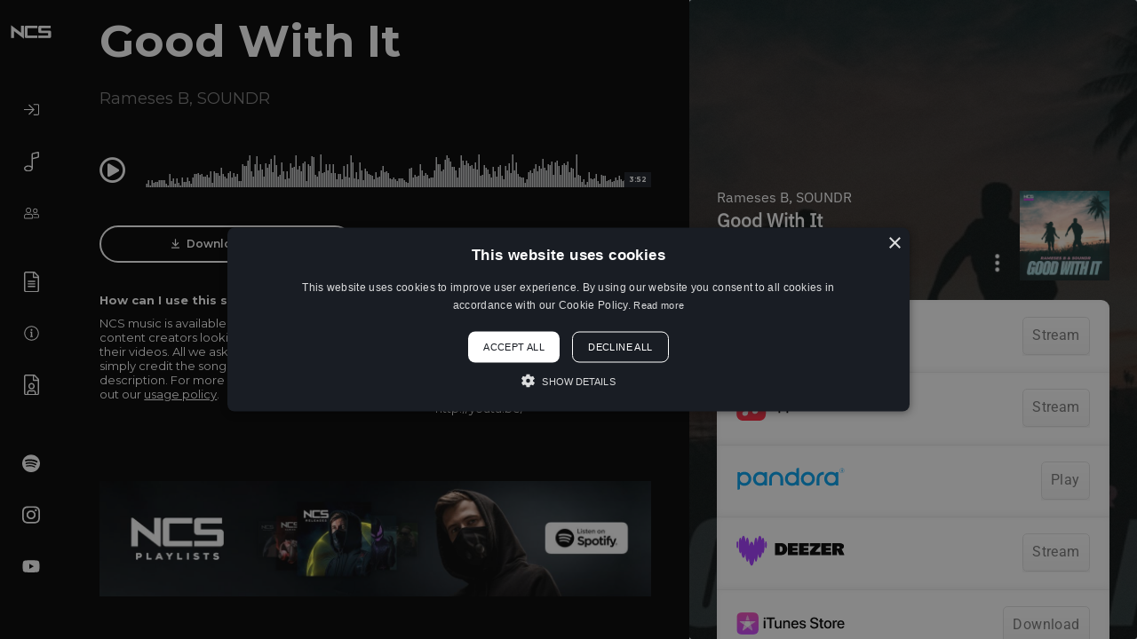

--- FILE ---
content_type: text/html; charset=UTF-8
request_url: https://ncs.io/GoodWithIt
body_size: 4006
content:
<!DOCTYPE html>
<html lang="en">
<head>
<title>Good With It by Rameses B + SOUNDR on NCS</title>
<meta charset="utf-8">
<meta name="viewport" content="width=device-width, initial-scale=1.0">
<link rel="stylesheet" href="/static/web/css/style.css?_m=1714543566">
<link rel="icon" type="image/png" href="/favicon.png?_m=1597301782">

<!-- HTML5 Shim and Respond.js IE8 support of HTML5 elements and media queries -->
<!-- WARNING: Respond.js doesn't work if you view the page via file:// -->
<!--[if lt IE 9]>
<script src="https://oss.maxcdn.com/libs/html5shiv/3.7.0/html5shiv.js"></script>
<script src="https://oss.maxcdn.com/libs/respond.js/1.3.0/respond.min.js"></script>
<![endif]-->

<meta name="description" content="Listen to Good With It by Rameses B + SOUNDR on NCS - Drum &amp; Bass, Energetic, Euphoric, Epic, Quirky, Restless, Romantic">

<link rel="canonical" href="https://ncs.io/GoodWithIt">

<meta property="og:title" content="Good With It by Rameses B + SOUNDR on NCS">
<meta property="og:description" content="Listen to Good With It by Rameses B + SOUNDR on NCS - Drum &amp; Bass, Energetic, Euphoric, Epic, Quirky, Restless, Romantic">
<meta property="og:type" content="music.song">
<meta property="og:url" content="https://ncs.io/GoodWithIt">
<meta property="og:site_name" content="NCS">

<meta name="twitter:card" content="summary">
<meta name="twitter:site" content="@ncsounds">
<meta name="twitter:title" content="Good With It by Rameses B + SOUNDR on NCS">
<meta name="twitter:url" content="https://ncs.io/GoodWithIt">
<meta name="twitter:description" content="Listen to Good With It by Rameses B + SOUNDR on NCS - Drum &amp; Bass, Energetic, Euphoric, Epic, Quirky, Restless, Romantic">

    <meta property="og:image" content="https://ncsmusic.s3.eu-west-1.amazonaws.com/tracks/000/001/258/1000x0/good-with-it-1669942851-0AJjSKn0N1.jpg">
    <meta name="twitter:image" content="https://ncsmusic.s3.eu-west-1.amazonaws.com/tracks/000/001/258/1000x0/good-with-it-1669942851-0AJjSKn0N1.jpg">
    <meta name="twitter:image:alt" content="NCS">



<script type="application/ld+json">
{
  "@context": "https://schema.org",
  "@type": "Organization",
  "name": "NCS",
  "url": "https://ncs.io",
  "logo": "https://ncs.io/static/web/images/logo-og.png?_m=0",
  "contactPoint": {
    "@type": "ContactPoint",
    "contactType": "Customer Support",
    "email": "darren+f1@netdreams.co.uk"
  },
  "sameAs": [
    "https://www.facebook.com/NoCopyrightSounds","https://twitter.com/ncsounds","https://www.instagram.com/nocopyrightsounds/"
  ]
}
</script>

<script type="text/javascript" charset="UTF-8" src="//cdn.cookie-script.com/s/c10e1f2edc838f285e86ebbe378aff3a.js"></script>

<!-- Google Tag Manager -->
<script>(function(w,d,s,l,i){w[l]=w[l]||[];w[l].push({'gtm.start':
new Date().getTime(),event:'gtm.js'});var f=d.getElementsByTagName(s)[0],
j=d.createElement(s),dl=l!='dataLayer'?'&l='+l:'';j.async=true;j.src=
'https://www.googletagmanager.com/gtm.js?id='+i+dl;f.parentNode.insertBefore(j,f);
})(window,document,'script','dataLayer','GTM-5PHGGZG');</script>
<!-- End Google Tag Manager -->

</head>
<body style="line-height: 0;">
<!-- Google Tag Manager (noscript) -->
<noscript><iframe src="https://www.googletagmanager.com/ns.html?id=GTM-5PHGGZG"
height="0" width="0" style="display:none;visibility:hidden"></iframe></noscript>
<!-- End Google Tag Manager (noscript) -->
<header class="clearfix">
    <a href="/" class="logo">
        <img src="/static/web/img/logo.png?_m=1597301782" alt="NCS">
    </a>
    <a class="menu-btn">
        <span></span>
        <span></span>
        <span></span>
        <span></span>
    </a>
    <nav>
        <ul>
                            <li>
                    <a class="panel-btn" data-panel="#login">
                        <img src="/static/web/img/svg/sign-in.svg?_m=1597828013" alt="Log In">
                        <p>Log In</p>
                    </a>
                </li>
            
            <li>
                <a href="/">
                    <img src="/static/web/img/svg/music-alt.svg?_m=1597828013" alt="Music Library">
                    <p>Music Library</p>
                </a>
            </li>
            <li>
                <a href="/artists">
                    <img src="/static/web/img/svg/user-friends.svg?_m=1597828013" alt="Artists">
                    <p>Artists</p>
                </a>
            </li>
            

            
        </ul>
        <ul>
            <li>
                <a href="/usage-policy">
                    <img src="/static/web/img/svg/file-alt.svg?_m=1597828013" alt="Usage Policy">
                    <p>Usage Policy</p>
                </a>
            </li>
            <li>
                <a href="/about">
                    <img src="/static/web/img/svg/info-circle.svg?_m=1597828013" alt="About">
                    <p>About</p>
                </a>
            </li>
            <li>
                <a href="/contact">
                    <img src="/static/web/img/svg/file-user.svg?_m=1597828013" alt="Contact">
                    <p>Contact</p>
                </a>
            </li>

                                        <li style="margin-top:7vh;"><a href="https://ncs.lnk.to/SpotfiyPlaylistWE" target="_blank"> <img src="https://ncsmusic.s3.eu-west-1.amazonaws.com/social-links/000/000/001/1691764744_1qszULdYbm_spotify.svg" class="social" alt="Spotify"> <p>Spotify</p></a></li>
                                                                    <li><a href="https://www.instagram.com/nocopyrightsounds/" target="_blank"> <img src="https://ncsmusic.s3.eu-west-1.amazonaws.com/social-links/000/000/004/1691765545_zUsDyv3fjp_instagram.svg" class="social" alt="Instagram"> <p>Instagram</p></a></li>
                                            <li><a href="https://www.youtube.com/nocopyrightsounds" target="_blank"> <img src="https://ncsmusic.s3.eu-west-1.amazonaws.com/social-links/000/000/005/1691765587_3jQGCufgfS_youtube.svg" class="social" alt="YouTube"> <p>YouTube</p></a></li>
                                                
        </ul>
        <div class="logo-id" style="opacity:0.3">
            <a href="https://www.netdreams.co.uk/" target="_blank" class="id-text">Web Agency</a>
        </div>
    </nav>
</header>
<div class="panel" id="login">
    <div class="inner">
    <h3>Log In <a class="panel-close"><i class="far fa-times-circle"></i></a></h3>
    <hr>
        <a style="margin-bottom: 6px" href="/facebook/auth/login" class="btn fb white-btn"><i class="facebook "></i> Log in with Facebook</a>
        <a style="margin-bottom: 6px" href="/google/auth/login" class="btn fb white-btn"><i class="google"></i> Log in with Google</a>
        <a href="/spotify/auth/login" class="btn fb white-btn"><i class="spotify"></i> Log in with Spotify</a>
        <hr>
    <form class="clearfix" method="post" action="/log-in">
    <div class="clearfix">

    
    <fieldset>
    <label>Email</label>
    <input type="email" name="email">
    </fieldset>
    <fieldset >
    <label>Password</label>
    <input type="password" name="password">
    </fieldset>
    </div>
    <a class="forgot panel-btn" data-panel="#forgot">Forgot Password?</a>
    &nbsp;&nbsp;&nbsp;
    <a class="forgot panel-btn" data-panel="#signup">Sign Up</a>
    <input type="submit" value="Log In" class="btn black-full">
    <input type="hidden" name="_token" value="U9Pj28nRhPbMH9Pka2n8IPu3NNPUWkNiqLPjnB3U">    </form>
    </div>
    </div>

    <div class="panel" id="forgot">
    <div class="inner">
    <h3>Forgot Password <a class="panel-close"><i class="far fa-times-circle"></i></a></h3>
    <hr>
    <form class="clearfix" method="post" action="/forgot-password">
    <div class="clearfix">

    
    <fieldset style="margin-bottom: 20px">
    <p>Enter your email address below. If an account exists, we will email you password reset instructions.</p>
    </fieldset>
    <fieldset>
    <label>Email Address</label>
    <input name="email" type="email" value="" required>
    </fieldset>
    </div>
    <input type="submit" value="Submit" class="btn black-full">
    <input type="hidden" name="_token" value="U9Pj28nRhPbMH9Pka2n8IPu3NNPUWkNiqLPjnB3U">    </form>
    </div>
    </div>

    <div class="panel" id="forgot-reset">
    <div class="inner">
    <h3>Reset Password <a class="panel-close"><i class="far fa-times-circle"></i></a></h3>
    <hr>
    <form class="clearfix" method="post" action="/forgot-password/reset">
    <div class="clearfix">

    
    <fieldset style="margin-bottom: 20px">
    <p>Please enter and confirm your new password below. Passwords need to be at least 6 characters long.</p>
    </fieldset>
    <fieldset >
    <label>New Password</label>
    <input name="password" type="password" required>
    </fieldset>
    <fieldset >
    <label>Confirm New Password</label>
    <input name="password_confirmation" type="password" required>
    </fieldset>
    </div>
    <input type="submit" value="Submit" class="btn black-full">
    <input type="hidden" name="token" value="">
    <input type="hidden" name="_token" value="U9Pj28nRhPbMH9Pka2n8IPu3NNPUWkNiqLPjnB3U">    </form>
    </div>
    </div>

    <div class="panel" id="signup">
<div class="inner">
<h3>Sign Up <a class="panel-close"><i class="far fa-times-circle"></i></a></h3>
<hr>

    <a href="/facebook/auth/register" class="btn fb white-btn" style="margin-bottom: 6px"><i class="facebook"></i> Sign up with Facebook</a>
    <a href="/google/auth/register" class="btn fb white-btn" style="margin-bottom: 6px"><i class="google"></i> Sign up with Google</a>
    <a href="/spotify/auth/register" class="btn fb white-btn"><i class="spotify"></i> Sign up with Spotify</a>

<hr>
<form class="clearfix" method="post" action="#">
<div class="clearfix">


</div>
<p>By signing up, you agree to the <a href="/usage-policy/terms" style="color:inherit;text-decoration:underline;" target="_blank">terms &amp; conditions</a> and <a href="/privacy" style="color:inherit;text-decoration:underline;" target="_blank">privacy policy</a> of this website.</p>
<p>Already a member? Please <a class="forgot panel-btn" style="color:inherit;text-decoration:underline;" data-panel="#login">log in</a>.</p>
</form>
</div>
</div>


<div class="panel" id="download"></div>

<main>
<article class="module linkfire">
<div class="container-full">
<div class="row no-gutters">
<div class="col-lg-7 o-hidden" >
<!--<div class="blurred-img" style="filter:blur(10px) brightness(0.8); background-image: url('https://ncsmusic.s3.eu-west-1.amazonaws.com/tracks/000/001/258/1000x0/good-with-it-1669942851-0AJjSKn0N1.jpg')"></div>-->
<section class="player-nest" style="background-color: #000000">
<div class="fake-table">
<div class="fake-table-cell">
<h2 style="position:relative">Good With It <span>

    <a href="/artist/364/rameses-b">Rameses B</a>,
    <a href="/artist/844/soundr">SOUNDR</a>

</span></h2>
<div class="player-holder lf-page-zone">
<div class="nest">
<a class="play-btn"><i class="far fa-play-circle"></i></a>
<a class="pause-btn"><i class="far fa-pause-circle"></i></a>

<div class="waveform" id="player" data-url="https://ncsmusic.s3.eu-west-1.amazonaws.com/tracks/000/001/258/good-with-it-1669942854-BZIPNAxXyr.mp3" data-tid="0377639d-8732-44b0-926a-9b8d19d43101"></div>
</div>
</div>
<div class="buttons" style="justify-content: space-between">
<a href="/track/download/0377639d-8732-44b0-926a-9b8d19d43101" onclick="ncs.dlTrackDownload(this);" data-track="Good With It" data-artist="Rameses B, SOUNDR" data-genre="Drum & Bass" data-version="Regular" class="btn black"><i class="far fa-arrow-to-bottom"></i> Download Track</a>




</div>
<div class="row track-copy">
<div class="col-md-6">
<div class="item">
<p><strong>How can I use this song in my video?</strong></p>
                <p>NCS music is available and totally free for any content creators looking to use our music in their videos. All we asked in return is you simply credit the song you have used in the description. For more info be sure to check out our <a href="/usage-policy">usage policy</a>.</p>
</div>
</div>
<div class="col-md-6">
<div class="copy"><p><strong>When using this song, please add the following to your description:</strong></p>
<div class="attribution">
<div class="icon copy-btn" data-clipboard-target="#panel-copy2" data-tlite="Copied!"><i class="far fa-copy"></i></div>
<p class="p-copy" id="panel-copy2">Song: Rameses B & SOUNDR - Good With It [NCS Release] Music provided by NoCopyrightSounds Free Download/Stream: http://ncs.io/GoodWithIt Watch: http://youtu.be/</p></div>
</div>
</div>
</div>

    <div class="buttons" style="position:relative">
    <a href="https://ncs.lnk.to/SpotfiyPlaylistWE" target="_blank" style="margin-top: 30px;"><img src="https://ncsmusic.s3.eu-west-1.amazonaws.com/general/000/000/001/1270x0/1693299504_bj2Jo3ujTt_ncs-spotify-2.jpg" alt="Follow NCS on Spotify"></a>
    </div>

</div>
</div>
</section>
</div>
<div class="col-lg-5 platforms">
<iframe data-lnk-widget src="https://ncs.lnk.to/GoodWithIt/widget?view=clickthrough" style="border:0;background-color:transparent;overflow-y:auto;overflow-x:auto;"></iframe>
</div>
</div>
</div>
</article>
</main>
<footer>



</footer>
<script src="/static/web/js/app.min.js?_m=1693568156"></script>
<input type="hidden" id="g_csrf" value="U9Pj28nRhPbMH9Pka2n8IPu3NNPUWkNiqLPjnB3U">




<script src="https://www.google.com/recaptcha/api.js?" async defer></script>

<script type="text/javascript">
(function(e,t,o,n,p,r,i){e.visitorGlobalObjectAlias=n;e[e.visitorGlobalObjectAlias]=e[e.visitorGlobalObjectAlias]||function(){(e[e.visitorGlobalObjectAlias].q=e[e.visitorGlobalObjectAlias].q||[]).push(arguments)};e[e.visitorGlobalObjectAlias].l=(new Date).getTime();r=t.createElement("script");r.src=o;r.async=true;i=t.getElementsByTagName("script")[0];i.parentNode.insertBefore(r,i)})(window,document,"https://diffuser-cdn.app-us1.com/diffuser/diffuser.js","vgo");
vgo('setAccount', '799505141');
vgo('setTrackByDefault', true);
vgo('process');
</script>

</body>
</html>


--- FILE ---
content_type: application/javascript
request_url: https://prism.app-us1.com/?a=799505141&u=https%3A%2F%2Fncs.io%2FGoodWithIt
body_size: 123
content:
window.visitorGlobalObject=window.visitorGlobalObject||window.prismGlobalObject;window.visitorGlobalObject.setVisitorId('cfa59306-54e3-4a30-be62-a75e06a5e933', '799505141');window.visitorGlobalObject.setWhitelistedServices('tracking', '799505141');